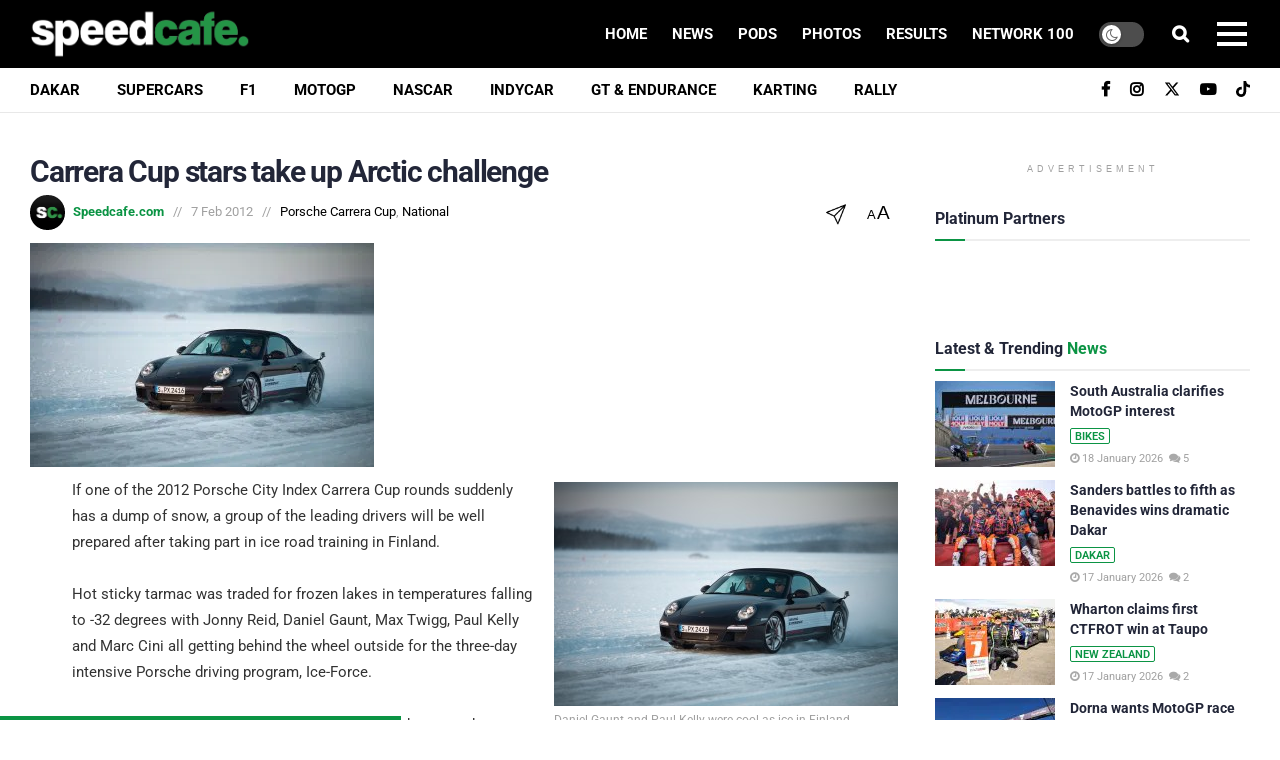

--- FILE ---
content_type: text/html; charset=utf-8
request_url: https://www.google.com/recaptcha/api2/aframe
body_size: 182
content:
<!DOCTYPE HTML><html><head><meta http-equiv="content-type" content="text/html; charset=UTF-8"></head><body><script nonce="cIXF9mmM4eDxSelXYypu3A">/** Anti-fraud and anti-abuse applications only. See google.com/recaptcha */ try{var clients={'sodar':'https://pagead2.googlesyndication.com/pagead/sodar?'};window.addEventListener("message",function(a){try{if(a.source===window.parent){var b=JSON.parse(a.data);var c=clients[b['id']];if(c){var d=document.createElement('img');d.src=c+b['params']+'&rc='+(localStorage.getItem("rc::a")?sessionStorage.getItem("rc::b"):"");window.document.body.appendChild(d);sessionStorage.setItem("rc::e",parseInt(sessionStorage.getItem("rc::e")||0)+1);localStorage.setItem("rc::h",'1768693679804');}}}catch(b){}});window.parent.postMessage("_grecaptcha_ready", "*");}catch(b){}</script></body></html>

--- FILE ---
content_type: text/plain;charset=UTF-8
request_url: https://c.pub.network/v2/c
body_size: -112
content:
6269c63a-572d-43b6-b92e-c1af609f7c5b

--- FILE ---
content_type: application/javascript; charset=UTF-8
request_url: https://speedcafe.disqus.com/count-data.js?2=https%3A%2F%2Fspeedcafe.com%2Fcarrera-cup-stars-take-up-arctic-challenge%2F&2=https%3A%2F%2Fspeedcafe.com%2Fdakar-rally-news-2026-stage-13-results-daniel-sanders-comments-reaction-video-highlights%2F&2=https%3A%2F%2Fspeedcafe.com%2Ff1-news-2026-martin-donnelly-adelaide-motorsport-festival-lotus-accident-movie-brad-pitt%2F&2=https%3A%2F%2Fspeedcafe.com%2Fformula-regional-oceania-news-2026-taupo-race-2-report-results-james-wharton%2F&2=https%3A%2F%2Fspeedcafe.com%2Fmotogp-news-australian-grand-prix-future-albert-park-dorna-sports-phillip-island-liberty-media%2F&2=https%3A%2F%2Fspeedcafe.com%2Fmotogp-news-south-australia-clarifies-interest-the-bend-motorsport-park-phillip-island-future%2F&2=https%3A%2F%2Fspeedcafe.com%2Fmotorsport-news-bathurst-12-hour-corvette-drivers%2F&2=https%3A%2F%2Fspeedcafe.com%2Fmotorsport-news-national-categories-poll-2026-gt-trans-am-tcm-toyota-super2-porsche%2F&2=https%3A%2F%2Fspeedcafe.com%2Fthe-new-karting-australia-rule-that-stops-you-from-racing%2F
body_size: 1214
content:
var DISQUSWIDGETS;

if (typeof DISQUSWIDGETS != 'undefined') {
    DISQUSWIDGETS.displayCount({"text":{"and":"and","comments":{"zero":"0","multiple":"{num}","one":"1"}},"counts":[{"id":"https:\/\/speedcafe.com\/motogp-news-australian-grand-prix-future-albert-park-dorna-sports-phillip-island-liberty-media\/","comments":14},{"id":"https:\/\/speedcafe.com\/formula-regional-oceania-news-2026-taupo-race-2-report-results-james-wharton\/","comments":2},{"id":"https:\/\/speedcafe.com\/motogp-news-south-australia-clarifies-interest-the-bend-motorsport-park-phillip-island-future\/","comments":5},{"id":"https:\/\/speedcafe.com\/f1-news-2026-martin-donnelly-adelaide-motorsport-festival-lotus-accident-movie-brad-pitt\/","comments":3},{"id":"https:\/\/speedcafe.com\/dakar-rally-news-2026-stage-13-results-daniel-sanders-comments-reaction-video-highlights\/","comments":2},{"id":"https:\/\/speedcafe.com\/the-new-karting-australia-rule-that-stops-you-from-racing\/","comments":3},{"id":"https:\/\/speedcafe.com\/motorsport-news-bathurst-12-hour-corvette-drivers\/","comments":1},{"id":"https:\/\/speedcafe.com\/motorsport-news-national-categories-poll-2026-gt-trans-am-tcm-toyota-super2-porsche\/","comments":18}]});
}

--- FILE ---
content_type: text/plain;charset=UTF-8
request_url: https://c.pub.network/v2/c
body_size: -259
content:
a5130589-7d14-46fe-80a7-56a575c596ac